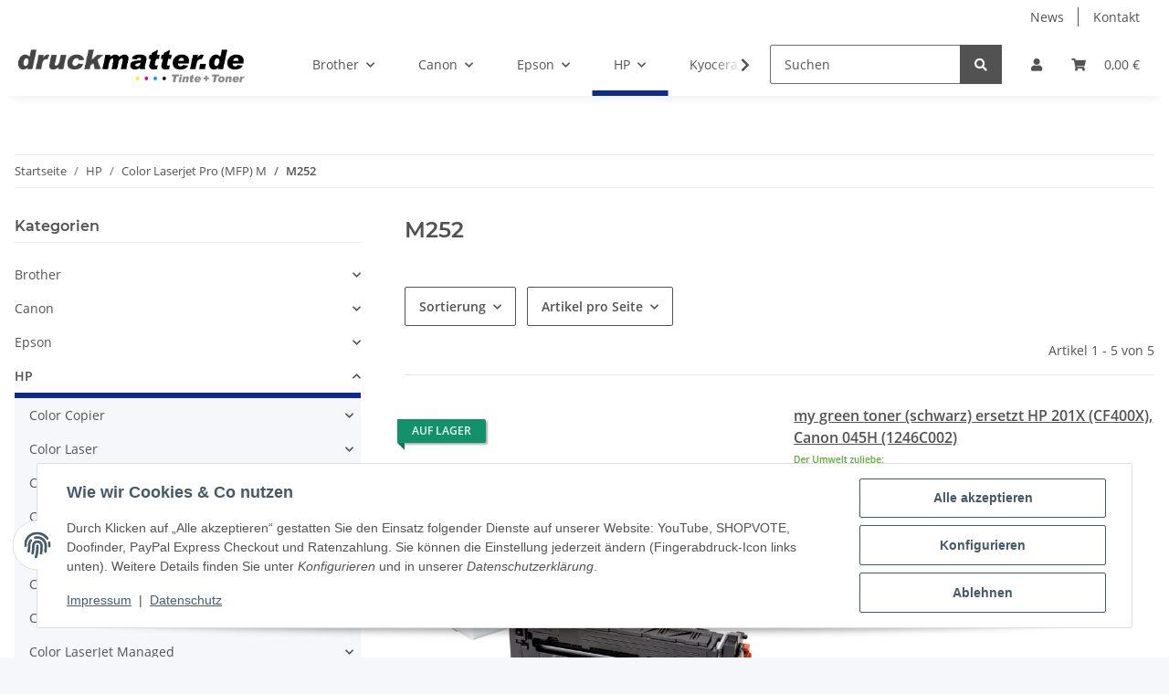

--- FILE ---
content_type: text/css
request_url: https://www.druckmatter.de/plugins/netzdingeDE_auswahlassistent/frontend/css/cssCustom.css?v=5.3.1
body_size: 31
content:
/*
Custom Anpassungen fuer NETZdinge.de Plugin "NETZdingeDE Auswahlassistent"
*/

@media (min-width: 768px) {
  #ndAuswahlassistent {max-width: 720px;}
}

@media (min-width: 992px) {
  #ndAuswahlassistent {max-width: 960px;}
}

@media (min-width: 1300px) {
  #ndAuswahlassistent {max-width: 1250px;}
}

--- FILE ---
content_type: application/javascript
request_url: https://www.druckmatter.de/plugins/netzdingeDE_auswahlassistent/frontend/js/js.js?v=5.3.1
body_size: 2198
content:
$(document).on('change', '#ndAuswahlassistent.kategorieAuswahl select', function() {
	var id = 'kategorie';
	var iteration = $(this).data('iteration');
	var nextElement = iteration + 1;
	var container = $('#ndAuswahlassistent');
	var pluginID = $('#ndAuswahlassistent.kategorieAuswahl').data('plugin-id');
	var skipChoosing = $('#ndAuswahlassistent.kategorieAuswahl').data('skipchoosing');
	var redirect = $('#ndAuswahlassistent.kategorieAuswahl').data('redirect');
	var kKategorie = this.value;
	var skip = 0;
	
	var params = new Array(0);
	var counter = 1;
	
	$('#ndAuswahlassistent.kategorieAuswahl select').each(function (i) {
		counter = i + 1;
		params.push($(this).val());
		console.log('Val: ' + $(this).val() + ' - ' + kKategorie + ' - ' + iteration);
	});

	if ($(this).val()) {
	
		var url = container.data('shopurl') + '/plugins/' + pluginID + '/frontend/includes/ajax.php?cats=' + encodeURIComponent(JSON.stringify(params)) + '&action=holeKategorie';
		console.log('Iteration: ' + iteration);
		console.log(url);
	  	console.log('change festgestellt: auswahl: ' + iteration + ', wahl: ' + $(this).val());
		
		/*if ($('#ndAuswahlassistent.kategorieAuswahl #' + id + nextElement).length) {*/
			
			destinationWrapper = '#ndAuswahlassistent.kategorieAuswahl .auswahlWrapper.wrapper' + iteration;
			$(destinationWrapper).after('<div class="col-xs-12 col-sm-4 col-md-3 col-lg-3 auswahlWrapper wrapper' + nextElement + '"></div>');
			destination = '#ndAuswahlassistent.kategorieAuswahl .auswahlWrapper.wrapper' + nextElement;
			destinationSelect = '#ndAuswahlassistent.kategorieAuswahl .auswahlWrapper.wrapper' + nextElement + ' #' + id + nextElement;
			destination_hl = '#ndAuswahlassistent.kategorieAuswahl.highlight #' + id + nextElement;
			destination_puls = '#ndAuswahlassistent.kategorieAuswahl.pulsate #' + id + nextElement;
			destination_open = '#ndAuswahlassistent.kategorieAuswahl.instantopen .auswahlWrapper.wrapper' + nextElement + ' #' + id + nextElement;
			//destination = '#console';
			$(destination).load(url, function() {
				source = '#ndAuswahlassistent.kategorieAuswahl #' + id + iteration;
				source_hl = '#ndAuswahlassistent.kategorieAuswahl.highlight #' + id + iteration;
				console.log('source: ' + source);
				console.log('source_hl: ' + source_hl);
				$(source_hl).selectpicker('setStyle', 'btn-default', 'remove');
				$(source_hl).selectpicker('setStyle', 'btn-warning', 'remove');
				$(source).selectpicker('setStyle', 'btn-light', 'remove');
				$(source_hl).selectpicker('setStyle', 'btn-primary');
				$(source).selectpicker('setStyle', 'bs-placeholder', 'remove');
				$(source).selectpicker('refresh');
				$(source).selectpicker('setStyle', 'disabled');
				$(source).prop("disabled", true);
				//$(source).selectpicker('setStyle', 'disabled');
				$(source).removeClass('bs-placeholder');
				$(source_hl).trigger("mouseover");
				/*$('#ndAuswahlLink').attr("disabled", true);*/

				console.log('$(destination).length: ' + $(destination).html().length);
				if ($(destination).html().length > 1) {
					skip = 0;
					$(destinationSelect).selectpicker('show');
					$(destinationSelect).prop("disabled", false);
					$(destination_hl).selectpicker('setStyle', 'btn-warning');
					$(destination_hl).selectpicker('setStyle', 'btn-default', 'remove');
					$(destinationSelect).selectpicker('refresh');
					$(destinationSelect).siblings('.disabled').removeClass('disabled').attr('aria-disabled', 'false');
					$(destinationSelect).parent('.bootstrap-select').removeClass('disabled').prop("disabled", false);
					if ($.fn.effect) {
						$(destination_puls).parent('.bootstrap-select').effect("pulsate");
						console.log('pulse effect anwenden')
					} else {
						console.log('keine effect function')
					}
					$(destination_open).selectpicker('toggle');
					console.log('ajax return 2');
					if (skipChoosing == 'on') {
						endOfChoosing(skip, iteration, id, 'off');
					}
				} else {
					skip = nextElement;
					console.log('skip next: ' + skip);
					$(destinationSelect).html('<option>' + $(destination).data('keine-auswahl') + '</option>');
					$(destinationSelect).selectpicker('refresh');
					$(source).prop("disabled", false);
					console.log('wieder entfernen: #ndAuswahlassistent.kategorieAuswahl .auswahlWrapper.wrapper' + nextElement);
					$(destination).remove();
					endOfChoosing(skip, iteration, id);
				}
			});
		/*} else {
			endOfChoosing(skip, iteration, id)
		}*/
	} else {
		console.log('keine gültige Auswahl');
		$('#ndAuswahlLink').attr("href", '').addClass("disabled", false);
	}
});

$('#ndAuswahlassistent.merkmalAuswahl select').change(function() {
	if ($(this).val() != '') {
		var id = 'merkmal';
		var iteration = $(this).data('iteration');
		var nextElement = iteration + 1;
		var container = $('#ndAuswahlassistent');
		var pluginID = $('#ndAuswahlassistent.merkmalAuswahl').data('plugin-id');
		var skipChoosing = $('#ndAuswahlassistent.merkmalAuswahl').data('skipchoosing');
		var redirect = $('#ndAuswahlassistent.merkmalAuswahl').data('redirect');
		var merkmal1 = $('#ndAuswahlassistent.merkmalAuswahl #' + id + '1').data('kmerkmal');
		var merkmal2 = $('#ndAuswahlassistent.merkmalAuswahl #' + id + '2').data('kmerkmal');
		var merkmal3 = $('#ndAuswahlassistent.merkmalAuswahl #' + id + '3').data('kmerkmal');
		var merkmalwert1 = $('#ndAuswahlassistent.merkmalAuswahl #' + id + '1').val();
		var merkmalwert2 = $('#ndAuswahlassistent.merkmalAuswahl #' + id + '2').val();
		var merkmalwert3 = $('#ndAuswahlassistent.merkmalAuswahl #' + id + '3').val();
		var skip = 0;
		
		if (iteration == 1) {
			$('#ndAuswahlassistent.merkmalAuswahl #' + id + '2').html('<option value="" data-url="">' + $('#ndAuswahlassistent.merkmalAuswahl #' + id + '2').data('default') + '</option>');
			$('#ndAuswahlassistent.merkmalAuswahl #' + id + '2').selectpicker('setStyle', 'btn-default');
			$('#ndAuswahlassistent.merkmalAuswahl #' + id + '2').selectpicker('setStyle', 'btn-primary', 'remove');
			$('#ndAuswahlassistent.merkmalAuswahl #' + id + '2').selectpicker('setStyle', 'btn-warning', 'remove');
			$('#ndAuswahlassistent.merkmalAuswahl #' + id + '2').addClass('disabled').prop("disabled", true);
			$('#ndAuswahlassistent.merkmalAuswahl #' + id + '2').selectpicker('refresh');
			merkmalwert2 = '';
			$('#ndAuswahlassistent.merkmalAuswahl #' + id + '3').html('<option value="" data-url="">' + $('#ndAuswahlassistent.merkmalAuswahl #' + id + '3').data('default') + '</option>');
			$('#ndAuswahlassistent.merkmalAuswahl #' + id + '3').selectpicker('setStyle', 'btn-default');
			$('#ndAuswahlassistent.merkmalAuswahl #' + id + '3').selectpicker('setStyle', 'btn-primary', 'remove');
			$('#ndAuswahlassistent.merkmalAuswahl #' + id + '3').selectpicker('setStyle', 'btn-warning', 'remove');
			$('#ndAuswahlassistent.merkmalAuswahl #' + id + '3').addClass('disabled').prop("disabled", true);
			$('#ndAuswahlassistent.merkmalAuswahl #' + id + '3').selectpicker('refresh');
			merkmalwert3 = '';
		}
		
		var url = container.data('shopurl') + '/plugins/' + pluginID + '/frontend/includes/ajax.php?m1=' + merkmal1 + '&mw1=' + merkmalwert1 + '&m2=' + merkmal2 + '&mw2=' + merkmalwert2 + '&m3=' + merkmal3 + '&mw3=' + merkmalwert3 + '&action=holeMerkmal';
		console.log(url);
	  	console.log('change festgestellt: auswahl: ' + iteration + ', wahl: ' + $(this).val());
	  	console.log('naechstes Merkmal: #ndAuswahlassistent.merkmalAuswahl #' + id + nextElement + '; zeichenlaenge: ' + $('#ndAuswahlassistent.merkmalAuswahl #' + id + nextElement).length);
		
		if ($('#ndAuswahlassistent.merkmalAuswahl #' + id + nextElement).length == 1) {
	  		console.log('naechstes Merkmal festgestellt...');
			destination = '#ndAuswahlassistent.merkmalAuswahl #' + id + nextElement;
			destination_hl = '#ndAuswahlassistent.merkmalAuswahl.highlight #' + id + nextElement;
			destination_puls = '#ndAuswahlassistent.merkmalAuswahl.pulsate #' + id + nextElement;
			destination_open = '#ndAuswahlassistent.merkmalAuswahl.instantopen #' + id + nextElement;
			//destination = '#console';
			$(destination).load(url, function() {
				source = '#ndAuswahlassistent.merkmalAuswahl #' + id + iteration;
				source_hl = '#ndAuswahlassistent.merkmalAuswahl.highlight #' + id + iteration;
				$(source_hl).selectpicker('setStyle', 'btn-default', 'remove');
				$(source_hl).selectpicker('setStyle', 'btn-warning', 'remove');
				$(source).selectpicker('setStyle', 'bs-placeholder', 'remove');
				$(source).selectpicker('setStyle', 'btn-light', 'remove');
				$(source).selectpicker('setStyle', 'btn-primary');
				$(source).selectpicker('refresh');
				$(source).removeClass('bs-placeholder');
				$('#ndAuswahlLink').removeAttr('href').addClass("disabled", true);

				console.log('$(destination).length: ' + $(destination).html().length);
				if ($(destination).html().length > 1) {
					skip = 0;
					$(destination).selectpicker('show');
					$(destination).prop("disabled", false);
					$(destination_hl).selectpicker('setStyle', 'btn-warning');
					$(destination_hl).selectpicker('setStyle', 'btn-default', 'remove');
					$(source_hl).selectpicker('setStyle', 'btn-light', 'remove');
					$(destination).selectpicker('refresh');
					$(destination).siblings('.disabled').removeClass('disabled').attr('aria-disabled', 'false');
					$(destination).parent('.bootstrap-select').removeClass('disabled').prop("disabled", false);
					if ($.fn.effect) {
						$(destination_puls).parent('.bootstrap-select').effect("pulsate");
						console.log('pulse effect anwenden')
					} else {
						console.log('keine effect function')
					}
					$(destination_open).selectpicker('toggle');
					if (skipChoosing == 'on') {
						endOfChoosing(skip, iteration, id, 'off');
					}
					console.log('ajax return 2');
					
				} else {
					skip = nextElement;
					console.log('skip next: ' + skip);
					$(destination).html('<option>' + $(destination).data('keine-auswahl') + '</option>');
					$(destination).selectpicker('refresh');
					endOfChoosing(skip, iteration, id);
				}
			});
		} else {
			console.log('endOfChoosing: #ndAuswahlassistent.merkmalAuswahl #' + id + iteration);
			source = '#ndAuswahlassistent.merkmalAuswahl #' + id + iteration;
			$(source).selectpicker('setStyle', 'btn-default', 'remove');
			$(source).selectpicker('setStyle', 'btn-light', 'remove');
			$(source).selectpicker('setStyle', 'btn-primary');
			$(source).selectpicker('refresh');
			endOfChoosing(skip, iteration, id)
		}
	} else {
		console.log('value ist leer!');
		$('#ndAuswahlLink').attr("href", '').addClass("disabled", false);
	}
});

$('#ndAuswahlassistent.merkmalAuswahl #deleteSelection').on('click touch', function() {
	$('#ndAuswahlassistent.merkmalAuswahl select[data-weitere="1"]').each(function () {
		$(this).html('<option value="" data-url="" selected="selected">' + $(this).data('default') + '</option>')
			.prop("disabled", 'true')
			.selectpicker('setStyle', 'btn-primary', 'remove')
			.selectpicker('setStyle', 'btn-warning', 'remove')
			.selectpicker('setStyle', 'btn-success', 'remove')
			.selectpicker('deselectAll')
			.selectpicker('refresh')
			;
	});
	$('#ndAuswahlassistent.merkmalAuswahl select#merkmal1')
		.selectpicker('setStyle', 'btn-primary', 'remove')
		//.selectpicker('setStyle', 'bs-placeholder', 'remove')
		//.selectpicker('setStyle', 'btn-light')
		.selectpicker('val', '')
		//.removeClass('bs-placeholder')
		.selectpicker('refresh')
		;
	//$('#ndAuswahlassistent.merkmalAuswahl select#merkmal1').prop("disabled", 'false').selectpicker('refresh');
	if ($.fn.effect) {
		$('#ndAuswahlassistent.merkmalAuswahl.pulsate select#merkmal1 + button').effect("pulsate");
		console.log('pulse effect anwenden')
	}
	$('#ndAuswahlLink').addClass('disabled');
});

$('#ndAuswahlassistent.kategorieAuswahl #deleteSelection').on('click touch', function() {
	$('#ndAuswahlassistent.kategorieAuswahl .auswahlWrapper:not(.wrapper1)').remove();
	$('#ndAuswahlassistent.kategorieAuswahl select').each(function () {
		$(this).val('').selectpicker('setStyle', 'btn-primary', 'remove')
			.prop("disabled", false)
			.selectpicker('setStyle', 'btn-warning', 'remove')
			.selectpicker('setStyle', 'btn-success', 'remove')
			.selectpicker('setStyle', 'disabled', 'remove')
			.selectpicker('setStyle', 'btn-default')
			.selectpicker('deselectAll')
			//.selectpicker('refresh')
			;
	});
	$('#ndAuswahlLink').addClass('disabled');
});


$('#ndAuswahlassistent .togglecollapse').on('click touch', function() {
	$('#ndAuswahlassistent .panel-body').toggle('slow');
	if ($('#ndAuswahlassistent .togglecollapse .fa').hasClass('down')) {
		$('#ndAuswahlassistent .togglecollapse .down').removeClass('fa-chevron-circle-down').removeClass('down').addClass('fa-chevron-circle-up up');
	} else if ($('#ndAuswahlassistent .togglecollapse .fa').hasClass('up')) {
		$('#ndAuswahlassistent .togglecollapse .up').removeClass('fa-chevron-circle-up').removeClass('up').addClass('fa-chevron-circle-down down');
	}
});


function endOfChoosing(skip, iteration, id, redirect = 'on') {
	var url = '';
	console.log('iteration: ' + iteration + '; skip: ' + skip + '; id: ' + id);
	if (id == 'merkmal') {
		for (var i = 1; i <= iteration; i++) {
			if ($('#ndAuswahlassistent.' + id + 'Auswahl #' + id + i).length) 
				url = url + $('#ndAuswahlassistent.' + id + 'Auswahl #' + id + i + ' option:selected').data('url');
		}
	} else if(id == 'kategorie') {
		for (var i = 1; i <= iteration; i++) {
			console.log('#ndAuswahlassistent.' + id + 'Auswahl #' + id + i);
			if ($('#ndAuswahlassistent.' + id + 'Auswahl #' + id + i).length) 
				url = $('#ndAuswahlassistent.' + id + 'Auswahl #' + id + i + ' option:selected').data('url');
			console.log('URL: ' + url);
		}
	}

	/* highlighting */
	source = '#ndAuswahlassistent.' + id + 'Auswahl #' + id + iteration;
	source_hl = '#ndAuswahlassistent.' + id + 'Auswahl.highlight #' + id + iteration;
	console.log('source: ' + source);
	console.log('source_hl: ' + source_hl);
	$(source_hl).selectpicker('setStyle', 'btn-default', 'remove');
	$(source_hl).selectpicker('setStyle', 'btn-warning', 'remove');
	$(source_hl).selectpicker('setStyle', 'btn-primary');
	$(source).selectpicker('setStyle', 'bs-placeholder', 'remove');
	$(source).selectpicker('refresh');
	$(source_hl).selectpicker('setStyle', 'btn-light', 'remove');
	$('button[data-id="' + id + iteration + '"]').blur();

	$('#ndAuswahlLink').attr("href", url).removeClass("disabled", false);
	console.log('Link: ' + $('#ndAuswahlLink').attr('href'));
	if ($.fn.effect) {
		$('#ndAuswahlassistent.' + id + 'Auswahl.pulsate #ndAuswahlLink').effect("pulsate");
		console.log('pulse effect anwenden')
	} else {
		console.log('keine effect function')
	}

	if ($('#ndAuswahlassistent.' + id + 'Auswahl.redirect #ndAuswahlLink').length == 1 && redirect == 'on') {
		/*$('#ndAuswahlLink').trigger("click");*/
		var nTime = $('#ndAuswahlassistent.' + id + 'Auswahl.redirect #ndAuswahlLink').data('redirect-time');
		window.setTimeout('window.location = "' + url + '"',nTime*1000);
	}
}
							   